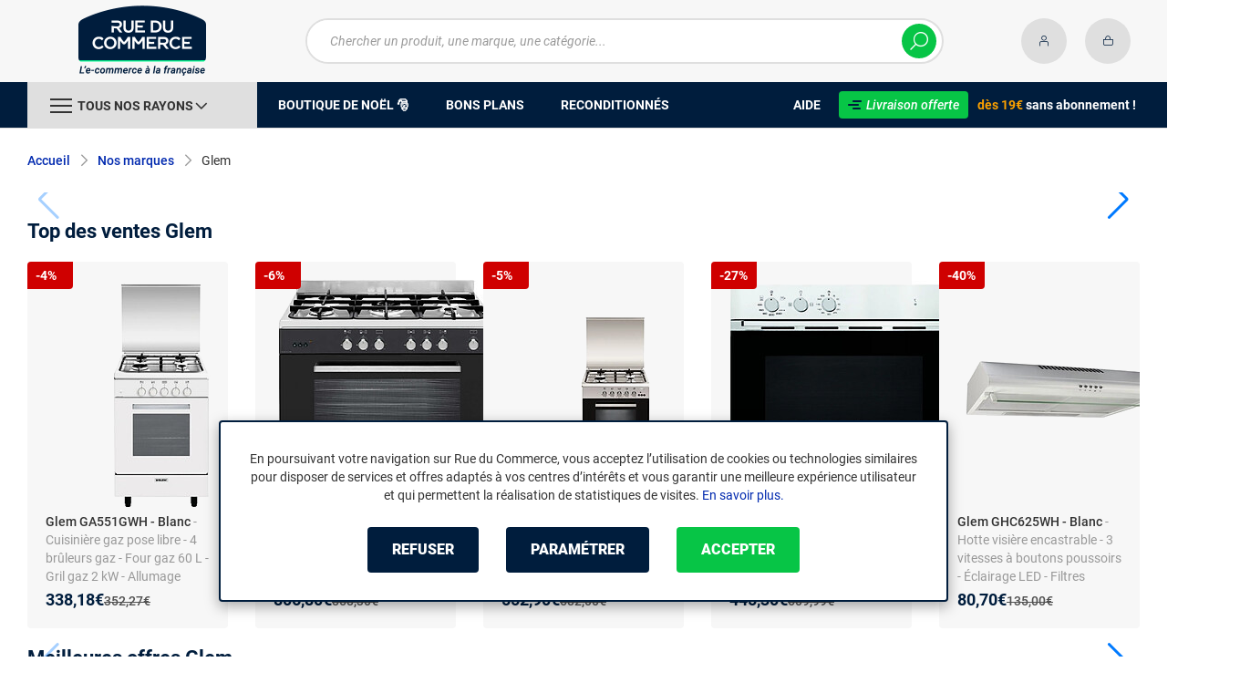

--- FILE ---
content_type: text/html; charset=UTF-8
request_url: https://www.rueducommerce.fr/m/C999920133-glem/
body_size: 9259
content:
<!DOCTYPE html>
<html lang="fr">
<head>
            
        <title>Boutique Glem - Produits et meilleures ventes Glem sur Rue du Commerce</title>
        <meta charset="utf-8" />
<meta name="viewport" content="width=device-width, initial-scale=1.0, maximum-scale=1.0, user-scalable=no, viewport-fit=cover" />
<meta name="theme-color" content="#f7f7f7" />
<meta name="description" content="Toutes les meilleures ventes de la boutique Glem sur Rue du Commerce. " />
<meta http-equiv="X-UA-Compatible" content="IE=edge" />
<meta property="og:description" content="Toutes les meilleures ventes de la boutique Glem sur Rue du Commerce. " />
<meta property="og:title" content="Boutique Glem - Produits et meilleures ventes Glem sur Rue du Commerce" />
<meta property="og:url" content="https://www.rueducommerce.fr/m/C999920133-glem/" />
<meta property="store:url_fr-fr" content="url=https://www.rueducommerce.fr/m/C999920133-glem/, locale=fr-fr" />

        
                <meta name="apple-itunes-app" content="app-id=6747433700">
        <meta name="apple-mobile-web-app-capable" content="yes">
    <meta name="apple-mobile-web-app-status-bar-style" content="default">
    <meta name="mobile-web-app-capable" content="yes">
    <link rel="icon" type="image/png" href="/rdc/build/img/common/favicon/favicon-32x32.png" sizes="32x32">
    <link rel="icon" type="image/png" href="/rdc/build/img/common/favicon/favicon-16x16.png" sizes="16x16">
    <link rel="shortcut icon" type="image/x-icon" href="/rdc/build/img/common/favicon/favicon.ico" />
    <link rel="apple-touch-icon" sizes="180x180" href="/rdc/build/img/common/favicon/apple-touch-icon.png">
    <!-- Matomo -->
    <script>
        var _paq = window._paq = window._paq || [];
        _paq.push(['setCookieDomain', '*.rueducommerce.fr']);
        _paq.push(['setDomains', '*.rueducommerce.fr']);
        _paq.push(['enableLinkTracking']);
        _paq.push(['trackVisibleContentImpressions']);
        _paq.push(['setConversionAttributionFirstReferrer', true]);
        _paq.push(['trackPageView']);
        (function() {
            var u="https://tracking.groupe-ldlc.com/";
            _paq.push(['setTrackerUrl', u+'matomo.php']);
            _paq.push(['setSiteId', '34']);
            var d=document, g=d.createElement('script'), s=d.getElementsByTagName('script')[0];
            g.async=true; g.src=u+'matomo.js'; s.parentNode.insertBefore(g,s);
        })();
    </script>
    <!-- End Matomo Code -->

    <script defer data-domain="rueducommerce.fr" src="https://plausible.io/js/script.revenue.tagged-events.js"></script>

            <link rel="stylesheet" href="/rdc/build/777.9a64e6ec.css">
    
            
        <script type="application/ld+json"> {
    "@context": "https://schema.org/",
    "@type": "BreadcrumbList",
    "itemListElement": [
        {
            "@type": "ListItem",
            "position": 1,
            "item": {
                "@id":"https://www.rueducommerce.fr/nos-marques/",
                "name": "Nos marques"
            }
        },
        {
            "@type": "ListItem",
            "position": 2,
            "item": {
                "@id":"https://www.rueducommerce.fr/m/C999920133-glem/",
                "name": "Glem"
            }
        }
    ]
}
</script>

            <!-- Google Tag Manager -->
        <script>
            (function(w,d,s,l,i){w[l]=w[l]||[];w[l].push({'gtm.start':
                    new Date().getTime(),event:'gtm.js'});var f=d.getElementsByTagName(s)[0],
                j=d.createElement(s),dl=l!='dataLayer'?'&l='+l:'';j.async=true;j.src=
                'https://www.googletagmanager.com/gtm.js?id='+i+dl;f.parentNode.insertBefore(j,f);
            })(window,document,'script','dataLayer','GTM-MBF55RDK');
        </script>
        <!-- End Google Tag Manager -->
    
    <script defer data-domain="rueducommerce.fr" src="/ps/events.js"></script>
</head>
<body     data-app-locale="fr"
    data-app-country="fr"
    data-error="Une erreur est survenue"
    data-marketing-url="https://www.rueducommerce.fr/mb"
    data-controller="modal-stock linkdecoder backlink-breadcrumb">

<!-- Google Tag Manager (noscript) -->
<noscript>
        <iframe src="https://www.googletagmanager.com/ns.html?id=GTM-MBF55RDK" height="0" width="0" style="display:none;visibility:hidden"></iframe>
</noscript>
<!-- End Google Tag Manager (noscript) -->

    <a href="#skip-content" class="skip-link">Aller au contenu principal</a>
                                    
        <header class="nav-down">
            <div class="alert-country-banner" id="localisation-banner"></div>
        <div class="header__banner">
        <img src="https://www.rueducommerce.fr/rdc/build/img/common/RDC-premium--blue.png" alt="Livraison offerte">
        <span class="header__banner__title">&nbsp;Livraison offerte&nbsp;</span>dès 19€&nbsp;<span class="header__banner__blue">sans abonnement</span>&nbsp;!
    </div>
            <div class="top">
            <div class="container">
                    <div class="wrap-header">
                                                    <div class="hidden-l burger-menu">
                                <span class="toggle-menu dl-trigger">
                                    <span class="icon-burger"></span>
                                </span>
                            </div>
                                                                            <div class="logo">
                                                                <a href="https://www.rueducommerce.fr/">
                                    <img src="https://media.rueducommerce.fr/nbo/rdc/logo/1750325152-logo-test.png" alt="Logo Rue du Commerce" />
                                </a>
                            </div>
                                                                            <form name="search" method="post" action="https://www.rueducommerce.fr/recherche/" id="formSearch" novalidate="novalidate">
<div class="search-block">
    <div class="wrap-search">
        <div class="search">
            <input type="text" id="search_search_text" name="search[search_text]" required="required" placeholder="Chercher un produit, une marque, une catégorie..." data-placeholder="Chercher un produit, une marque, une catégorie..." data-mobile-placeholder="Rechercher" autocomplete="off" />
            <button type="submit" class="submit">
                <span class="icon icon-zoom"></span>
            </button>
        </div>
        <div class="search-engine"></div>
        <span class="close-se"><span class="icon icon-close" title=">Fermer"></span></span>
    </div>
</div>
</form>

                                                                            <div id="account-menu-item" class="account">
    <a id="compte" href="https://secure.rueducommerce.fr/Account" rel="nofollow">
        <span class="icon icon-user"></span>
        <span class="icon icon-success"></span>
    </a>
</div>
<div class="basket">
    <a id="panier" href="https://secure.rueducommerce.fr/Cart" rel="nofollow">
        <span class="icon icon-basket"></span>
    </a>
</div>
                                            </div>

            </div>
        </div>
                <nav>
    <div class="container" data-loading-ajax="1" data-loading-ajax-mode-all="1">
        <div class="cat-menu">
            <ul>
	<li class="cat">
	<div class="cat-arrow burger-menu"><span class="icon-burger"></span><span class="text" data-id-trigger="trigger-c1">Tous nos rayons</span><span class="icon icon-arrow-bottom"></span></div>

	<div class="main-menu dl-menuwrapper" data-back="Retour" id="dl-menu">
	<ul class="dl-menu">
		<li data-submenu-id="c-8297" data-id-trigger="trigger-c1" data-submenu-id="c-8297">
    <a href="https://www.rueducommerce.fr/v/8297/livres/" target="_blank">
                                            
        <img src="https://media.rueducommerce.fr/r250/categories/8297.jpg" alt="Livres" onerror="this.src='https://www.rueducommerce.fr/rdc/build/img/common/no-photo-250.png'" />
        <span>Livres</span>
        <span class="icon icon-arrow-right"></span>
    </a>
    <div data-id-ajax="ajax-c8297" id="c-8297" class="sub submenu-container sub-3"></div>
</li>
<li data-submenu-id="c-8423" data-submenu-id="c-8423">
    <a href="https://www.rueducommerce.fr/v/8423/musique-films-serie-tv/" target="_blank">
                                            
        <img src="https://media.rueducommerce.fr/r250/categories/8423.jpg" alt="Musique, Films &amp; série TV" onerror="this.src='https://www.rueducommerce.fr/rdc/build/img/common/no-photo-250.png'" />
        <span>Musique, Films &amp; série TV</span>
        <span class="icon icon-arrow-right"></span>
    </a>
    <div data-id-ajax="ajax-c8423" id="c-8423" class="sub submenu-container sub-3"></div>
</li>
<li data-submenu-id="c-8498" data-submenu-id="c-8498">
    <a href="https://www.rueducommerce.fr/v/8498/jeux-video-console/" target="_blank">
                                            
        <img src="https://media.rueducommerce.fr/r250/categories/8498.jpg" alt="Jeux vidéo &amp; Console" onerror="this.src='https://www.rueducommerce.fr/rdc/build/img/common/no-photo-250.png'" />
        <span>Jeux vidéo &amp; Console</span>
        <span class="icon icon-arrow-right"></span>
    </a>
    <div data-id-ajax="ajax-c8498" id="c-8498" class="sub submenu-container sub-3"></div>
</li>
<li data-submenu-id="c-70009" data-submenu-id="c-70009">
    <a href="https://www.rueducommerce.fr/v/70009/maison-decoration/" target="_blank">
                                            
        <img src="https://media.rueducommerce.fr/r250/categories/70009.jpg" alt="Maison &amp; décoration" onerror="this.src='https://www.rueducommerce.fr/rdc/build/img/common/no-photo-250.png'" />
        <span>Maison &amp; décoration</span>
        <span class="icon icon-arrow-right"></span>
    </a>
    <div data-id-ajax="ajax-c70009" id="c-70009" class="sub submenu-container sub-3"></div>
</li>
<li data-submenu-id="c-70003" data-submenu-id="c-70003">
    <a href="https://www.rueducommerce.fr/v/70003/jeux-jouets/" target="_blank">
                                            
        <img src="https://media.rueducommerce.fr/r250/categories/70003.jpg" alt="Jeux &amp; jouets" onerror="this.src='https://www.rueducommerce.fr/rdc/build/img/common/no-photo-250.png'" />
        <span>Jeux &amp; jouets</span>
        <span class="icon icon-arrow-right"></span>
    </a>
    <div data-id-ajax="ajax-c70003" id="c-70003" class="sub submenu-container sub-3"></div>
</li>
<li data-submenu-id="c-70000" data-submenu-id="c-70000">
    <a href="https://www.rueducommerce.fr/v/70000/informatique/" target="_blank">
                                            
        <img src="https://media.rueducommerce.fr/r250/categories/70000.jpg" alt="Informatique" onerror="this.src='https://www.rueducommerce.fr/rdc/build/img/common/no-photo-250.png'" />
        <span>Informatique</span>
        <span class="icon icon-arrow-right"></span>
    </a>
    <div data-id-ajax="ajax-c70000" id="c-70000" class="sub submenu-container sub-3"></div>
</li>
<li data-submenu-id="c-70001" data-submenu-id="c-70001">
    <a href="https://www.rueducommerce.fr/v/70001/smartphone-objets-connectes/" target="_blank">
                                            
        <img src="https://media.rueducommerce.fr/r250/categories/70001.jpg" alt="Smartphone &amp; objets connectés" onerror="this.src='https://www.rueducommerce.fr/rdc/build/img/common/no-photo-250.png'" />
        <span>Smartphone &amp; objets connectés</span>
        <span class="icon icon-arrow-right"></span>
    </a>
    <div data-id-ajax="ajax-c70001" id="c-70001" class="sub submenu-container sub-3"></div>
</li>
<li data-submenu-id="c-70002" data-submenu-id="c-70002">
    <a href="https://www.rueducommerce.fr/v/70002/image-son-photo/" target="_blank">
                                            
        <img src="https://media.rueducommerce.fr/r250/categories/70002.jpg" alt="Image/son &amp; photo" onerror="this.src='https://www.rueducommerce.fr/rdc/build/img/common/no-photo-250.png'" />
        <span>Image/son &amp; photo</span>
        <span class="icon icon-arrow-right"></span>
    </a>
    <div data-id-ajax="ajax-c70002" id="c-70002" class="sub submenu-container sub-3"></div>
</li>
<li data-submenu-id="c-70004" data-submenu-id="c-70004">
    <a href="https://www.rueducommerce.fr/v/70004/electromenager/" target="_blank">
                                            
        <img src="https://media.rueducommerce.fr/r250/categories/70004.jpg" alt="Electroménager" onerror="this.src='https://www.rueducommerce.fr/rdc/build/img/common/no-photo-250.png'" />
        <span>Electroménager</span>
        <span class="icon icon-arrow-right"></span>
    </a>
    <div data-id-ajax="ajax-c70004" id="c-70004" class="sub submenu-container sub-3"></div>
</li>
<li data-submenu-id="c-70005" data-submenu-id="c-70005">
    <a href="https://www.rueducommerce.fr/v/70005/mobilite-sport/" target="_blank">
                                            
        <img src="https://media.rueducommerce.fr/r250/categories/70005.jpg" alt="Mobilité &amp; sport" onerror="this.src='https://www.rueducommerce.fr/rdc/build/img/common/no-photo-250.png'" />
        <span>Mobilité &amp; sport</span>
        <span class="icon icon-arrow-right"></span>
    </a>
    <div data-id-ajax="ajax-c70005" id="c-70005" class="sub submenu-container sub-3"></div>
</li>
<li data-submenu-id="c-8419" data-submenu-id="c-8419">
    <a href="https://www.rueducommerce.fr/v/8419/brico-jardin/" target="_blank">
                                            
        <img src="https://media.rueducommerce.fr/r250/categories/8419.jpg" alt="Brico &amp; jardin" onerror="this.src='https://www.rueducommerce.fr/rdc/build/img/common/no-photo-250.png'" />
        <span>Brico &amp; jardin</span>
        <span class="icon icon-arrow-right"></span>
    </a>
    <div data-id-ajax="ajax-c8419" id="c-8419" class="sub submenu-container sub-3"></div>
</li>

		<!--<li class="dl-menu-mea"><a href="https://www.rueducommerce.fr/n6649/ventes-flash/">Ventes Flash</a></li>-->
		<li class="dl-menu-mea"><a href="https://www.rueducommerce.fr/n6377/">Boutique de Noël 🎅</a></li>
		<li class="dl-menu-mea"><a href="https://www.rueducommerce.fr/bons-plans/">Bons plans</a></li>
		<li class="dl-menu-mea"><a href="https://www.rueducommerce.fr/n6485/reconditionnes/">Reconditionn&eacute;s</a></li>
		<li class="dl-menu-mea"><a href="https://www.rueducommerce.fr/aide/">Aide</a></li>
	</ul>
	</div>
	</li>
	<li>&nbsp;</li>
	<!--<li><a href="https://www.rueducommerce.fr/n6649/ventes-flash/"><span class="text">Ventes flash</span></a></li>-->
	<li><a href="https://www.rueducommerce.fr/n6377/"><span class="text">Boutique de Noël 🎅</span></a></li>
	<li><a href="https://www.rueducommerce.fr/bons-plans/"><span class="text">Bons plans</span></a></li>
	<li><a href="https://www.rueducommerce.fr/n6485/reconditionnes/"><span class="text">Reconditionn&eacute;s</span></a></li>
</ul>

<ul class="cat-menu__right">
	<li class="cat__help"><a href="https://www.rueducommerce.fr/aide/"><span class="text">Aide</span></a></li>
	<li class="cat__premium">
	<div><a href="https://www.rueducommerce.fr/aide/999-frais-de-port/" style="text-decoration:none;color:#fff;"><img alt="Livraison offerte" src="https://media.rueducommerce.fr/nbo/rdc/menu/RDC-premium--blue.png" /><span>Livraison offerte</span></a></div>
	<span><span>d&egrave;s 19&euro;</span> sans abonnement !</span></li>
</ul>
        </div>
        <span class="back-top">
            <span class="icon icon-arrow-top"></span>
        </span>
    </div>
</nav>

<script>
    let elt = null;
    </script>
    </header>

    <div class="ajaxWait" id="ajaxWait" style="display:none;">
        <div class="loader">
            <svg class="icon rotate-center">
                <use xlink:href="#loader">
                    <symbol viewBox="0 0 60 60" id="loader">
                        <path fill="#001D3D" d="M30,59C14.01,59,1,45.99,1,30C1,14.01,14.01,1,30,1c15.99,0,29,13.01,29,29C59,45.99,45.99,59,30,59z"/>
                        <path fill="#07FA91" d="M30,2c15.44,0,28,12.56,28,28S45.44,58,30,58S2,45.44,2,30S14.56,2,30,2 M30,0C13.43,0,0,13.43,0,30
  		s13.43,30,30,30s30-13.43,30-30S46.57,0,30,0L30,0z"/>
                        <path fill="#FFFFFF" d="M36.69,41.71l-6.24-8.31c-2.36-0.06-4.47-0.31-5.83-0.54v8.85h-4.25v-13.2l4.22,0.63
  		c1.67,0.22,4.13,0.47,6.43,0.47c3.56,0,5.67-1.48,5.67-3.94v-0.06c0-2.49-1.8-3.91-4.88-3.91H20.37v-3.87h11.78
  		c2.93,0,5.29,0.82,6.9,2.39c1.29,1.32,1.98,3.12,1.98,5.17v0.06c0,3.46-2.24,6.24-5.95,7.4l6.68,8.85h-5.04H36.69z"/>
                        <path fill="#FFFFFF" d="M32.12,17.83c2.99,0,5.35,0.88,6.87,2.39c1.26,1.29,1.98,3.06,1.98,5.13v0.06c0,3.94-2.74,6.39-5.98,7.4
  		l6.65,8.85h-4.94l-6.24-8.31l0,0c-2.36-0.06-4.47-0.31-5.89-0.54v8.85h-4.19V28.54l4.19,0.63c1.64,0.22,4.09,0.47,6.43,0.47
  		c3.65,0,5.7-1.57,5.7-3.97v-0.06c0-2.55-1.83-3.94-4.94-3.94h-11.4v-3.81h11.75 M32.09,17.8H20.28v3.97h11.46
  		c3.09,0,4.85,1.42,4.85,3.87v0.06c0,2.46-2.11,3.91-5.64,3.91s-4.79-0.25-6.43-0.47l-4.19-0.63h-0.09v0.06v13.2h4.35v-8.82
  		c1.35,0.19,3.43,0.44,5.8,0.5l6.2,8.28l0,0h0.03h5.1l-0.09-0.13l-6.58-8.76c3.72-1.2,5.92-3.97,5.92-7.43v-0.06
  		c0-2.05-0.69-3.84-1.98-5.2c-1.61-1.57-4-2.39-6.93-2.39l0,0L32.09,17.8z"/>
                    </symbol>
                </use>
            </svg>
        </div>
    </div>
    <div id="skip-content"></div>
            <div class="main brands"
         data-controller="marketing"
                    data-marketing-zone-value="brand"
    
                    data-marketing-brand-id-value="C999920133"
    
    >
        <div class="breadcrumb">
    <a href="/nos-marques/" class="back" data-backlink-breadcrumb-target="aBackLink">
  Retour
</a>
<span class="pointer back hide" onclick="history.back()" data-backlink-breadcrumb-target="spanBackLink">
    Retour
</span>    <ul>
        <li>
            <a href="/">
                Accueil
            </a>
            <span class="icon icon-arrow-right-bold"></span>
        </li>
        <li>
            <a href="/nos-marques/">
                Nos marques
            </a>
            <span class="icon icon-arrow-right-bold"></span>
        </li>
        <li>
            <h1>Glem</h1>
        </li>
    </ul>
</div>
        
        
                <div data-marketing-target="container" class="ad"></div>
            <div class="swiper swiper__products"><h2 class="swiper-title">Top des ventes Glem</h2><div class="swiper-wrapper"><div class="swiper-slide"><img src="https://media.rueducommerce.fr/r250/mktp/product/productImage/2/47/ac0df696cd5342a29b04efe64ec105d2.webp"
         loading="lazy"
         onerror="this.src='/rdc/build/img/common/no-photo-250.png'" alt="Glem GA551GWH - Blanc" /><div class="text"><h3><a href="/p/m24072226553.html" class="stretched-link">Glem GA551GWH - Blanc</a></h3>
        - Cuisinière gaz pose libre - 4 brûleurs gaz - Four gaz 60 L - Gril gaz 2 kW - Allumage manuel - Sécurité thermocouple - Table inox - Cavité émail lisse - Classe énergie B
    </div><div class="price" data-percent="4" data-listing-products-target="percent"><div class="old-price"><span>352,27€</span></div><div class="new-price">338,18€</div><div class="price-percent">-4%</div></div></div><div class="swiper-slide"><img src="https://media.rueducommerce.fr/r250/mktp/product/productImage/2/46/b681b50581f547c4b269cc61c91c33e3.webp"
         loading="lazy"
         onerror="this.src='/rdc/build/img/common/no-photo-250.png'" alt="Glem GE960CMBK2 - Noir" /><div class="text"><h3><a href="/p/m24072222707.html" class="stretched-link">Glem GE960CMBK2 - Noir</a></h3>
        - Piano de cuisson gaz - 5 foyers avec sécurité gaz - Four gaz 109 L catalyse - Gril et tournebroche - Pose libre - Classe A - Commandes par manettes
    </div><div class="price" data-percent="6" data-listing-products-target="percent"><div class="old-price"><span>858,30€</span></div><div class="new-price">806,80€</div><div class="price-percent">-6%</div></div></div><div class="swiper-slide"><img src="https://media.rueducommerce.fr/r250/mktp/product/productImage/2/47/f72339952c79414f9c214bc5dc0c5c4f.webp"
         loading="lazy"
         onerror="this.src='/rdc/build/img/common/no-photo-250.png'" alt="Glem GA66CMIXN" /><div class="text"><h3><a href="/p/m24072226477.html" class="stretched-link">Glem GA66CMIXN</a></h3>
        - Cuisinière gaz 60 cm - 4 foyers - Four gaz - Allumage intégré - Thermocouples - Nettoyage catalyse - Porte plein verre - Ventilateur de refroidissement - Couvercle en verre - Coffre de rangement
    </div><div class="price" data-percent="5" data-listing-products-target="percent"><div class="old-price"><span>582,00€</span></div><div class="new-price">552,90€</div><div class="price-percent">-5%</div></div></div><div class="swiper-slide"><img src="https://media.rueducommerce.fr/r250/mktp/product/productImage/2/87/f57eddf50c8943b298ad2174fa8f1bf1.webp"
         loading="lazy"
         onerror="this.src='/rdc/build/img/common/no-photo-250.png'" alt="Glem GFMG51IX - Inox" /><div class="text"><h3><a href="/p/m24072422270.html" class="stretched-link">Glem GFMG51IX - Inox</a></h3>
        - Four encastrable à convection naturelle - émail lisse Titanium - gril et tournebroche - programmateur minuteur - ventilation de refroidissement - classe énergétique A
    </div><div class="price" data-percent="27" data-listing-products-target="percent"><div class="old-price"><span>609,99€</span></div><div class="new-price">445,30€</div><div class="price-percent">-27%</div></div></div><div class="swiper-slide"><img src="https://media.rueducommerce.fr/r250/mktp/product/productImage/2/99/76fc0296adfb4f42ade700d22889ebb5.webp"
         loading="lazy"
         onerror="this.src='/rdc/build/img/common/no-photo-250.png'" alt="Glem GHC625WH - Blanc" /><div class="text"><h3><a href="/p/m24072488075.html" class="stretched-link">Glem GHC625WH - Blanc</a></h3>
        - Hotte visière encastrable - 3 vitesses à boutons poussoirs - Éclairage LED - Filtres graisse métalliques lavables - Filtre à charbon inclus - Débit max 230 m³/h - 45/65 dB - Clapet anti-retour
    </div><div class="price" data-percent="40" data-listing-products-target="percent"><div class="old-price"><span>135,00€</span></div><div class="new-price">80,70€</div><div class="price-percent">-40%</div></div></div><div class="swiper-slide"><img src="https://media.rueducommerce.fr/r250/mktp/product/productImage/2/100/d2c751a2204b48579c8fe7dc4c9318f5.webp"
         loading="lazy"
         onerror="this.src='/rdc/build/img/common/no-photo-250.png'" alt="Glem GHC625IX - Inox" /><div class="text"><h3><a href="/p/m24072487422.html" class="stretched-link">Glem GHC625IX - Inox</a></h3>
        - Hotte visière encastrable - 60 cm - 3 vitesses - 250 m³/h max - LED - évacuation ou recyclage - 45 à 65 dB - clapet anti-retour - filtres métalliques lavables
    </div><div class="price" data-percent="5" data-listing-products-target="percent"><div class="old-price"><span>104,00€</span></div><div class="new-price">98,80€</div><div class="price-percent">-5%</div></div></div><div class="swiper-slide"><img src="https://media.rueducommerce.fr/r250/mktp/product/productImage/2/99/942a425cde924ff2ba1c2f0b61240e57.webp"
         loading="lazy"
         onerror="this.src='/rdc/build/img/common/no-photo-250.png'" alt="Glem GHP945IX - Inox" /><div class="text"><h3><a href="/p/m24072487577.html" class="stretched-link">Glem GHP945IX - Inox</a></h3>
        - Hotte décorative murale - 500 m³/h - 67 dB - 3 vitesses - LED - Évacuation ou recyclage - Filtres métalliques lavables - Commandes boutons
    </div><div class="price" data-percent="5" data-listing-products-target="percent"><div class="old-price"><span>225,66€</span></div><div class="new-price">214,38€</div><div class="price-percent">-5%</div></div></div><div class="swiper-slide"><img src="https://media.rueducommerce.fr/r250/mktp/product/productImage/3/112/1ad0f84e38f24d43b1854d868758ffc6.webp"
         loading="lazy"
         onerror="this.src='/rdc/build/img/common/no-photo-250.png'" alt="Glem GV32BK - Verre" /><div class="text"><h3><a href="/p/m24073536667.html" class="stretched-link">Glem GV32BK - Verre</a></h3>
        - Table de cuisson gaz domino 2 foyers - allumage une main - sécurité thermocouple - commandes frontales - grilles émaillées
    </div><div class="price" data-percent="5" data-listing-products-target="percent"><div class="old-price"><span>184,00€</span></div><div class="new-price">174,80€</div><div class="price-percent">-5%</div></div></div><div class="swiper-slide"><img src="https://media.rueducommerce.fr/r250/mktp/product/productImage/5/154/9dca0bc9fb5c4331b8961e97534c1b92.webp"
         loading="lazy"
         onerror="this.src='/rdc/build/img/common/no-photo-250.png'" alt="Glem GU850CER - Noir" /><div class="text"><h3><a href="/p/m24087079984.html" class="stretched-link">Glem GU850CER - Noir</a></h3>
        - Piano de cuisson mixte gaz/électrique - 5 foyers gaz dont triple couronne - Four convection naturelle catalyse - Classe A - Pose libre - Programmateur minuteur - Sécurité gaz - Tournebroche et gril inclus
    </div><div class="price" data-percent="10" data-listing-products-target="percent"><div class="old-price"><span>889,04€</span></div><div class="new-price">800,14€</div><div class="price-percent">-10%</div></div></div><div class="swiper-slide"><img src="https://media.rueducommerce.fr/r250/mktp/product/productImage/12/134/d617d96c43ca477dbac5221e259dce82.webp"
         loading="lazy"
         onerror="this.src='/rdc/build/img/common/no-photo-250.png'" alt="Glem GTI630ESL - Noir" /><div class="text"><h3><a href="/p/m25078935704.html" class="stretched-link">Glem GTI630ESL - Noir</a></h3>
        - Plaque de cuisson à induction encastrable - 3 foyers - commandes sensitives frontales - booster - sécurité enfant - détection des récipients - arrêt automatique
    </div><div class="price" data-percent="5" data-listing-products-target="percent"><div class="old-price"><span>283,58€</span></div><div class="new-price">269,40€</div><div class="price-percent">-5%</div></div></div><div class="swiper-slide"><img src="https://media.rueducommerce.fr/r250/mktp/product/productImage/13/13/9640ac8b392441f39393029aae95ac12.webp"
         loading="lazy"
         onerror="this.src='/rdc/build/img/common/no-photo-250.png'" alt="Glem GRF170WH - Blanc" /><div class="text"><h3><a href="/p/m25099070720.html" class="stretched-link">Glem GRF170WH - Blanc</a></h3>
        - Réfrigérateur deux portes - Froid statique - Congélateur 4 en haut - 38 dB - Portes réversibles - Éclairage LED - Classe climatique SN-ST - 142 kWh/an
    </div><div class="price" data-percent="5" data-listing-products-target="percent"><div class="old-price"><span>344,44€</span></div><div class="new-price">327,22€</div><div class="price-percent">-5%</div></div></div><div class="swiper-slide"><img src="https://media.rueducommerce.fr/r250/mktp/product/productImage/0/36/c094587b3942463c91ca7fca225c3acb.webp"
         loading="lazy"
         onerror="this.src='/rdc/build/img/common/no-photo-250.png'" alt="Glem Couronne brûleur" /><div class="text"><h3><a href="/p/m24070206392.html" class="stretched-link">Glem Couronne brûleur</a></h3>
        - Couronne brûleur gaz - Compatible avec divers modèles Glemgas
    </div><div class="price"><div class="price">43,51€</div></div></div><div class="swiper-slide"><img src="https://media.rueducommerce.fr/r250/mktp/product/productImage/0/36/2c4b1c0782bf4690acaa846d7913c312.webp"
         loading="lazy"
         onerror="this.src='/rdc/build/img/common/no-photo-250.png'" alt="Glem Sachet d’injecteurs butane pour cuisinière" /><div class="text"><h3><a href="/p/m24070208508.html" class="stretched-link">Glem Sachet d’injecteurs butane pour cuisinière</a></h3>
        - Sachet d’injecteurs pour cuisinière à gaz - Compatible Glemgas - Laiton - Réf. C00114463
    </div><div class="price"><div class="price">22,34€</div></div></div><div class="swiper-slide"><img src="https://media.rueducommerce.fr/r250/mktp/product/productImage/0/119/98aebb41f45a4eb8a5aaadebcb2a7906.webp"
         loading="lazy"
         onerror="this.src='/rdc/build/img/common/no-photo-250.png'" alt="Glem Tuyau de décharge lave-vaisselle" /><div class="text"><h3><a href="/p/m24070596974.html" class="stretched-link">Glem Tuyau de décharge lave-vaisselle</a></h3>
        - Tuyau de décharge pour lave-vaisselle - Compatible Glem modèle Z1740160300 - Plastique - Couleur gris clair
    </div><div class="price"><div class="price">19,35€</div></div></div><div class="swiper-slide"><img src="https://media.rueducommerce.fr/r250/mktp/product/productImage/0/128/80e7b018a164474ebf89b377b6df99ce.webp"
         loading="lazy"
         onerror="this.src='/rdc/build/img/common/no-photo-250.png'" alt="Glem Portillon de freezer pour réfrigérateur - Gris clair" /><div class="text"><h3><a href="/p/m24070642835.html" class="stretched-link">Glem Portillon de freezer pour réfrigérateur - Gris clair</a></h3>
        - Portillon pour réfrigérateur/freezer - Compatible Glem - Plastique - Montage simple - Pièce de rechange - Réf. fabricant c90b4248-7fb2-54fe-9168-e00b6804d31c
    </div><div class="price"><div class="price">54,99€</div></div></div><div class="swiper-slide"><img src="https://media.rueducommerce.fr/r250/mktp/product/productImage/0/128/325e56dc17fa4e0ba9cb044513cf10d5.webp"
         loading="lazy"
         onerror="this.src='/rdc/build/img/common/no-photo-250.png'" alt="Glem Portillon de freezer pour réfrigérateur" /><div class="text"><h3><a href="/p/m24070641860.html" class="stretched-link">Glem Portillon de freezer pour réfrigérateur</a></h3>
        - Portillon pour réfrigérateur - Compatible Glem 192257 - Plastique - Gris clair
    </div><div class="price"><div class="price">54,99€</div></div></div><div class="swiper-slide"><img src="https://media.rueducommerce.fr/r250/mktp/product/productImage/2/46/365041d7a84b4579ab3d4c8032b107cb.webp"
         loading="lazy"
         onerror="this.src='/rdc/build/img/common/no-photo-250.png'" alt="Glem GX960CVIX - Inox" /><div class="text"><h3><a href="/p/m24072223594.html" class="stretched-link">Glem GX960CVIX - Inox</a></h3>
        - Piano de cuisson mixte 90 cm - 5 brûleurs gaz dont triple couronne - Four électrique multifonction - Nettoyage catalyse - Allumage 1 main - Grilles fonte - Sécurité gaz par thermocouple
    </div><div class="price" data-percent="5" data-listing-products-target="percent"><div class="old-price"><span>1&nbsp;120,85€</span></div><div class="new-price">1&nbsp;064,81€</div><div class="price-percent">-5%</div></div></div><div class="swiper-slide"><img src="https://media.rueducommerce.fr/r250/mktp/product/productImage/2/46/5748aa3ec2ba47508e0e4029ba2f0929.webp"
         loading="lazy"
         onerror="this.src='/rdc/build/img/common/no-photo-250.png'" alt="Glem GE960CVIX2 - Inox" /><div class="text"><h3><a href="/p/m24072224827.html" class="stretched-link">Glem GE960CVIX2 - Inox</a></h3>
        - Piano de cuisson gaz 90 cm, 5 brûleurs dont triple couronne, four multifonction, chaleur tournante, catalyse, sécurité gaz, minuteur sonore
    </div><div class="price" data-percent="5" data-listing-products-target="percent"><div class="old-price"><span>922,55€</span></div><div class="new-price">876,42€</div><div class="price-percent">-5%</div></div></div></div><div class="swiper-button-prev"></div><div class="swiper-button-next"></div></div>
    <div class="swiper swiper__products"><h2 class="swiper-title">Meilleures offres Glem</h2><div class="swiper-wrapper"><div class="swiper-slide"><img src="https://media.rueducommerce.fr/r250/mktp/product/productImage/2/47/ac0df696cd5342a29b04efe64ec105d2.webp"
         loading="lazy"
         onerror="this.src='/rdc/build/img/common/no-photo-250.png'" alt="Glem GA551GWH - Blanc" /><div class="text"><h3><a href="/p/m24072226553.html" class="stretched-link">Glem GA551GWH - Blanc</a></h3>
        - Cuisinière gaz pose libre - 4 brûleurs gaz - Four gaz 60 L - Gril gaz 2 kW - Allumage manuel - Sécurité thermocouple - Table inox - Cavité émail lisse - Classe énergie B
    </div><div class="price" data-percent="4" data-listing-products-target="percent"><div class="old-price"><span>352,27€</span></div><div class="new-price">338,18€</div><div class="price-percent">-4%</div></div></div><div class="swiper-slide"><img src="https://media.rueducommerce.fr/r250/mktp/product/productImage/2/99/76fc0296adfb4f42ade700d22889ebb5.webp"
         loading="lazy"
         onerror="this.src='/rdc/build/img/common/no-photo-250.png'" alt="Glem GHC625WH - Blanc" /><div class="text"><h3><a href="/p/m24072488075.html" class="stretched-link">Glem GHC625WH - Blanc</a></h3>
        - Hotte visière encastrable - 3 vitesses à boutons poussoirs - Éclairage LED - Filtres graisse métalliques lavables - Filtre à charbon inclus - Débit max 230 m³/h - 45/65 dB - Clapet anti-retour
    </div><div class="price" data-percent="40" data-listing-products-target="percent"><div class="old-price"><span>135,00€</span></div><div class="new-price">80,70€</div><div class="price-percent">-40%</div></div></div><div class="swiper-slide"><img src="https://media.rueducommerce.fr/r250/mktp/product/productImage/5/154/9dca0bc9fb5c4331b8961e97534c1b92.webp"
         loading="lazy"
         onerror="this.src='/rdc/build/img/common/no-photo-250.png'" alt="Glem GU850CER - Noir" /><div class="text"><h3><a href="/p/m24087079984.html" class="stretched-link">Glem GU850CER - Noir</a></h3>
        - Piano de cuisson mixte gaz/électrique - 5 foyers gaz dont triple couronne - Four convection naturelle catalyse - Classe A - Pose libre - Programmateur minuteur - Sécurité gaz - Tournebroche et gril inclus
    </div><div class="price" data-percent="10" data-listing-products-target="percent"><div class="old-price"><span>889,04€</span></div><div class="new-price">800,14€</div><div class="price-percent">-10%</div></div></div><div class="swiper-slide"><img src="https://media.rueducommerce.fr/r250/mktp/product/productImage/2/47/f72339952c79414f9c214bc5dc0c5c4f.webp"
         loading="lazy"
         onerror="this.src='/rdc/build/img/common/no-photo-250.png'" alt="Glem GA66CMIXN" /><div class="text"><h3><a href="/p/m24072226477.html" class="stretched-link">Glem GA66CMIXN</a></h3>
        - Cuisinière gaz 60 cm - 4 foyers - Four gaz - Allumage intégré - Thermocouples - Nettoyage catalyse - Porte plein verre - Ventilateur de refroidissement - Couvercle en verre - Coffre de rangement
    </div><div class="price" data-percent="5" data-listing-products-target="percent"><div class="old-price"><span>582,00€</span></div><div class="new-price">552,90€</div><div class="price-percent">-5%</div></div></div><div class="swiper-slide"><img src="https://media.rueducommerce.fr/r250/mktp/product/productImage/2/99/942a425cde924ff2ba1c2f0b61240e57.webp"
         loading="lazy"
         onerror="this.src='/rdc/build/img/common/no-photo-250.png'" alt="Glem GHP945IX - Inox" /><div class="text"><h3><a href="/p/m24072487577.html" class="stretched-link">Glem GHP945IX - Inox</a></h3>
        - Hotte décorative murale - 500 m³/h - 67 dB - 3 vitesses - LED - Évacuation ou recyclage - Filtres métalliques lavables - Commandes boutons
    </div><div class="price" data-percent="5" data-listing-products-target="percent"><div class="old-price"><span>225,66€</span></div><div class="new-price">214,38€</div><div class="price-percent">-5%</div></div></div><div class="swiper-slide"><img src="https://media.rueducommerce.fr/r250/mktp/product/productImage/2/87/f57eddf50c8943b298ad2174fa8f1bf1.webp"
         loading="lazy"
         onerror="this.src='/rdc/build/img/common/no-photo-250.png'" alt="Glem GFMG51IX - Inox" /><div class="text"><h3><a href="/p/m24072422270.html" class="stretched-link">Glem GFMG51IX - Inox</a></h3>
        - Four encastrable à convection naturelle - émail lisse Titanium - gril et tournebroche - programmateur minuteur - ventilation de refroidissement - classe énergétique A
    </div><div class="price" data-percent="27" data-listing-products-target="percent"><div class="old-price"><span>609,99€</span></div><div class="new-price">445,30€</div><div class="price-percent">-27%</div></div></div><div class="swiper-slide"><img src="https://media.rueducommerce.fr/r250/mktp/product/productImage/13/13/9640ac8b392441f39393029aae95ac12.webp"
         loading="lazy"
         onerror="this.src='/rdc/build/img/common/no-photo-250.png'" alt="Glem GRF170WH - Blanc" /><div class="text"><h3><a href="/p/m25099070720.html" class="stretched-link">Glem GRF170WH - Blanc</a></h3>
        - Réfrigérateur deux portes - Froid statique - Congélateur 4 en haut - 38 dB - Portes réversibles - Éclairage LED - Classe climatique SN-ST - 142 kWh/an
    </div><div class="price" data-percent="5" data-listing-products-target="percent"><div class="old-price"><span>344,44€</span></div><div class="new-price">327,22€</div><div class="price-percent">-5%</div></div></div><div class="swiper-slide"><img src="https://media.rueducommerce.fr/r250/mktp/product/productImage/2/46/b681b50581f547c4b269cc61c91c33e3.webp"
         loading="lazy"
         onerror="this.src='/rdc/build/img/common/no-photo-250.png'" alt="Glem GE960CMBK2 - Noir" /><div class="text"><h3><a href="/p/m24072222707.html" class="stretched-link">Glem GE960CMBK2 - Noir</a></h3>
        - Piano de cuisson gaz - 5 foyers avec sécurité gaz - Four gaz 109 L catalyse - Gril et tournebroche - Pose libre - Classe A - Commandes par manettes
    </div><div class="price" data-percent="6" data-listing-products-target="percent"><div class="old-price"><span>858,30€</span></div><div class="new-price">806,80€</div><div class="price-percent">-6%</div></div></div><div class="swiper-slide"><img src="https://media.rueducommerce.fr/r250/mktp/product/productImage/2/100/d2c751a2204b48579c8fe7dc4c9318f5.webp"
         loading="lazy"
         onerror="this.src='/rdc/build/img/common/no-photo-250.png'" alt="Glem GHC625IX - Inox" /><div class="text"><h3><a href="/p/m24072487422.html" class="stretched-link">Glem GHC625IX - Inox</a></h3>
        - Hotte visière encastrable - 60 cm - 3 vitesses - 250 m³/h max - LED - évacuation ou recyclage - 45 à 65 dB - clapet anti-retour - filtres métalliques lavables
    </div><div class="price" data-percent="5" data-listing-products-target="percent"><div class="old-price"><span>104,00€</span></div><div class="new-price">98,80€</div><div class="price-percent">-5%</div></div></div><div class="swiper-slide"><img src="https://media.rueducommerce.fr/r250/mktp/product/productImage/12/134/d617d96c43ca477dbac5221e259dce82.webp"
         loading="lazy"
         onerror="this.src='/rdc/build/img/common/no-photo-250.png'" alt="Glem GTI630ESL - Noir" /><div class="text"><h3><a href="/p/m25078935704.html" class="stretched-link">Glem GTI630ESL - Noir</a></h3>
        - Plaque de cuisson à induction encastrable - 3 foyers - commandes sensitives frontales - booster - sécurité enfant - détection des récipients - arrêt automatique
    </div><div class="price" data-percent="5" data-listing-products-target="percent"><div class="old-price"><span>283,58€</span></div><div class="new-price">269,40€</div><div class="price-percent">-5%</div></div></div><div class="swiper-slide"><img src="https://media.rueducommerce.fr/r250/mktp/product/productImage/3/112/1ad0f84e38f24d43b1854d868758ffc6.webp"
         loading="lazy"
         onerror="this.src='/rdc/build/img/common/no-photo-250.png'" alt="Glem GV32BK - Verre" /><div class="text"><h3><a href="/p/m24073536667.html" class="stretched-link">Glem GV32BK - Verre</a></h3>
        - Table de cuisson gaz domino 2 foyers - allumage une main - sécurité thermocouple - commandes frontales - grilles émaillées
    </div><div class="price" data-percent="5" data-listing-products-target="percent"><div class="old-price"><span>184,00€</span></div><div class="new-price">174,80€</div><div class="price-percent">-5%</div></div></div><div class="swiper-slide"><img src="https://media.rueducommerce.fr/r250/mktp/product/productImage/2/47/dd2ebc0df29444c3a5cbc1b98bcc6af1.webp"
         loading="lazy"
         onerror="this.src='/rdc/build/img/common/no-photo-250.png'" alt="Glem GA960PCGIX - Inox" /><div class="text"><h3><a href="/p/m24072225893.html" class="stretched-link">Glem GA960PCGIX - Inox</a></h3>
        - Piano de cuisson gaz - 5 brûleurs dont triple couronne - four gaz avec gril - allumage électronique - grilles fonte - sécurité gaz
    </div><div class="price" data-percent="5" data-listing-products-target="percent"><div class="old-price"><span>838,98€</span></div><div class="new-price">797,03€</div><div class="price-percent">-5%</div></div></div><div class="swiper-slide"><img src="https://media.rueducommerce.fr/r250/mktp/product/productImage/3/112/8385157e319147d88a9f1972f4eeefdf.webp"
         loading="lazy"
         onerror="this.src='/rdc/build/img/common/no-photo-250.png'" alt="Glem GTL640IX - Inox" /><div class="text"><h3><a href="/p/m24073536754.html" class="stretched-link">Glem GTL640IX - Inox</a></h3>
        - Table de cuisson électrique encastrable - 4 foyers fonte - commandes latérales - témoin de mise sous tension - 6 niveaux par foyer
    </div><div class="price" data-percent="5" data-listing-products-target="percent"><div class="old-price"><span>188,42€</span></div><div class="new-price">179,00€</div><div class="price-percent">-5%</div></div></div><div class="swiper-slide"><img src="https://media.rueducommerce.fr/r250/mktp/product/productImage/2/47/49e9f290c6e64f3883c294f5078e3c92.webp"
         loading="lazy"
         onerror="this.src='/rdc/build/img/common/no-photo-250.png'" alt="Glem GE960CMIX2 - Inox" /><div class="text"><h3><a href="/p/m24072226077.html" class="stretched-link">Glem GE960CMIX2 - Inox</a></h3>
        - Piano de cuisson gaz - 5 brûleurs dont triple couronne - four gaz catalyse - pose libre - sécurité thermocouple - allumage électronique - classe énergétique A
    </div><div class="price" data-percent="4" data-listing-products-target="percent"><div class="old-price"><span>802,53€</span></div><div class="new-price">770,43€</div><div class="price-percent">-4%</div></div></div><div class="swiper-slide"><img src="https://media.rueducommerce.fr/r250/mktp/product/productImage/11/76/f3797b56e5304c7abfe1ed0f4e0f77ba.webp"
         loading="lazy"
         onerror="this.src='/rdc/build/img/common/no-photo-250.png'" alt="Glem GTH32K01 - Noir" /><div class="text"><h3><a href="/p/m25048628795.html" class="stretched-link">Glem GTH32K01 - Noir</a></h3>
        - Table de cuisson vitrocéramique domino 2 foyers - commandes frontales à manettes - témoins de chaleur résiduelle - encastrable
    </div><div class="price" data-percent="5" data-listing-products-target="percent"><div class="old-price"><span>176,84€</span></div><div class="new-price">168,00€</div><div class="price-percent">-5%</div></div></div><div class="swiper-slide"><img src="https://media.rueducommerce.fr/r250/mktp/product/productImage/2/47/79347b8d6d8b4bbaa2eb306057e2e3b0.webp"
         loading="lazy"
         onerror="this.src='/rdc/build/img/common/no-photo-250.png'" alt="Glem GA 960 MIX 2 - Inox" /><div class="text"><h3><a href="/p/m24072226080.html" class="stretched-link">Glem GA 960 MIX 2 - Inox</a></h3>
        - Piano de cuisson gaz 90 cm - 5 brûleurs dont triple couronne - Four gaz 104 L - Gril et tournebroche - Classe A - Allumage électronique - Programmateur minuteur - Sécurité gaz
    </div><div class="price" data-percent="6" data-listing-products-target="percent"><div class="old-price"><span>792,61€</span></div><div class="new-price">745,05€</div><div class="price-percent">-6%</div></div></div><div class="swiper-slide"><img src="https://media.rueducommerce.fr/r250/mktp/product/productImage/5/154/fdb59475d7584999b680f5baea4bc65c.webp"
         loading="lazy"
         onerror="this.src='/rdc/build/img/common/no-photo-250.png'" alt="Glem GU960CMR2 - Noir" /><div class="text"><h3><a href="/p/m24085976827.html" class="stretched-link">Glem GU960CMR2 - Noir</a></h3>
        - Cuisinière gaz 90 cm - 5 foyers dont triple couronne - Four gaz catalyse - Gril électrique - Allumage une main - Sécurité thermocouple - Classe A
    </div><div class="price" data-percent="5" data-listing-products-target="percent"><div class="old-price"><span>1&nbsp;060,00€</span></div><div class="new-price">1&nbsp;007,00€</div><div class="price-percent">-5%</div></div></div><div class="swiper-slide"><img src="https://media.rueducommerce.fr/r250/mktp/product/productImage/2/99/727e53f349f7497cb8d028055f62b4d4.webp"
         loading="lazy"
         onerror="this.src='/rdc/build/img/common/no-photo-250.png'" alt="Glem GHC640IX - Inox" /><div class="text"><h3><a href="/p/m24072487266.html" class="stretched-link">Glem GHC640IX - Inox</a></h3>
        - Hotte visière - 3 vitesses mécaniques - 2 moteurs - LED - évacuation ou recyclage - 68 dB max - classe énergie C
    </div><div class="price" data-percent="6" data-listing-products-target="percent"><div class="old-price"><span>125,26€</span></div><div class="new-price">117,74€</div><div class="price-percent">-6%</div></div></div></div><div class="swiper-button-prev"></div><div class="swiper-button-next"></div></div>

                    <div class="swiper swiper__category">
                <h2 class="swiper-title">Tous les produits Electroménager Glem</h2>
                <div class="swiper-wrapper">
                                            <div class="swiper-slide">
                                                                                                                                                <div class="swiper-slide__img">
                                                                    <img loading="lazy" src="https://media.rueducommerce.fr/r250/mktp/product/productImage/12/134/d617d96c43ca477dbac5221e259dce82.webp" alt="" />
                                                            </div>
                            <h3 class="swiper__brands__category">
                                <a class="stretched-link"
                                   href="/r/70539/table-de-cuisson/+fb-C999920133/"
                                   data-linkDecoder-target="url"
                                    >Table de cuisson Glem
                                </a>
                            </h3>
                        </div>
                                            <div class="swiper-slide">
                                                                                                                                                <div class="swiper-slide__img">
                                                                    <img loading="lazy" src="https://media.rueducommerce.fr/r250/mktp/product/productImage/2/99/76fc0296adfb4f42ade700d22889ebb5.webp" alt="" />
                                                            </div>
                            <h3 class="swiper__brands__category">
                                <a class="stretched-link"
                                   href="/r/70542/hotte/+fb-C999920133/"
                                   data-linkDecoder-target="url"
                                    >Hotte Glem
                                </a>
                            </h3>
                        </div>
                                            <div class="swiper-slide">
                                                                                                                                                <div class="swiper-slide__img">
                                                                    <img loading="lazy" src="https://media.rueducommerce.fr/r250/mktp/product/productImage/2/47/ac0df696cd5342a29b04efe64ec105d2.webp" alt="" />
                                                            </div>
                            <h3 class="swiper__brands__category">
                                <a class="stretched-link"
                                   href="/r/70540/cuisiniere/+fb-C999920133/"
                                   data-linkDecoder-target="url"
                                    >Cuisinière Glem
                                </a>
                            </h3>
                        </div>
                                            <div class="swiper-slide">
                                                                                                                                                <div class="swiper-slide__img">
                                                                    <img loading="lazy" src="https://media.rueducommerce.fr/r250/mktp/product/productImage/13/13/9640ac8b392441f39393029aae95ac12.webp" alt="" />
                                                            </div>
                            <h3 class="swiper__brands__category">
                                <a class="stretched-link"
                                   href="/r/70522/refrigerateur/+fb-C999920133/"
                                   data-linkDecoder-target="url"
                                    >Réfrigérateur Glem
                                </a>
                            </h3>
                        </div>
                                            <div class="swiper-slide">
                                                                                                                                                <div class="swiper-slide__img">
                                                                    <img loading="lazy" src="https://media.rueducommerce.fr/r250/mktp/product/productImage/0/128/80e7b018a164474ebf89b377b6df99ce.webp" alt="" />
                                                            </div>
                            <h3 class="swiper__brands__category">
                                <a class="stretched-link"
                                   href="#"
                                   data-linkDecoder-target="url"
                                     rel="nofollow" data-decode="true" data-param-slug="accessoires-refrigerateur-congelateur" data-param-category-id="70532" data-param-filter-url="+fb-C999920133" data-route="listing_page_filtered_">Accessoires réfrigérateur &amp; congélateur Glem
                                </a>
                            </h3>
                        </div>
                                            <div class="swiper-slide">
                                                                                                                                                <div class="swiper-slide__img">
                                                                    <img loading="lazy" src="https://media.rueducommerce.fr/r250/mktp/product/productImage/2/87/f57eddf50c8943b298ad2174fa8f1bf1.webp" alt="" />
                                                            </div>
                            <h3 class="swiper__brands__category">
                                <a class="stretched-link"
                                   href="/r/70535/four/+fb-C999920133/"
                                   data-linkDecoder-target="url"
                                    >Four Glem
                                </a>
                            </h3>
                        </div>
                                            <div class="swiper-slide">
                                                                                                                                                <div class="swiper-slide__img">
                                                                    <img loading="lazy" src="https://media.rueducommerce.fr/r250/mktp/product/productImage/0/36/c094587b3942463c91ca7fca225c3acb.webp" alt="" />
                                                            </div>
                            <h3 class="swiper__brands__category">
                                <a class="stretched-link"
                                   href="#"
                                   data-linkDecoder-target="url"
                                     rel="nofollow" data-decode="true" data-param-slug="accessoires-cuisson-divers" data-param-category-id="70556" data-param-filter-url="+fb-C999920133" data-route="listing_page_filtered_">Accessoires cuisson divers Glem
                                </a>
                            </h3>
                        </div>
                                            <div class="swiper-slide">
                                                                                                                                                <div class="swiper-slide__img">
                                                                    <img loading="lazy" src="https://media.rueducommerce.fr/r250/mktp/product/productImage/0/119/98aebb41f45a4eb8a5aaadebcb2a7906.webp" alt="" />
                                                            </div>
                            <h3 class="swiper__brands__category">
                                <a class="stretched-link"
                                   href="#"
                                   data-linkDecoder-target="url"
                                     rel="nofollow" data-decode="true" data-param-slug="accessoires-lave-vaisselle" data-param-category-id="70520" data-param-filter-url="+fb-C999920133" data-route="listing_page_filtered_">Accessoires lave-vaisselle Glem
                                </a>
                            </h3>
                        </div>
                                            <div class="swiper-slide">
                                                                                                                                                <div class="swiper-slide__img">
                                                                    <img loading="lazy" src="https://media.rueducommerce.fr/r250/mktp/product/productImage/2/87/9fe051580eb04809a14d54d9b7939c92.webp" alt="" />
                                                            </div>
                            <h3 class="swiper__brands__category">
                                <a class="stretched-link"
                                   href="/r/70536/four-micro-ondes/+fb-C999920133/"
                                   data-linkDecoder-target="url"
                                    >Four micro-ondes Glem
                                </a>
                            </h3>
                        </div>
                                    </div>
                <div class="swiper-button-next"></div>
                <div class="swiper-button-prev"></div>
            </div>
        
    </div>
    <div class="modal" id="modal-default" tabindex="-1" role="dialog" aria-labelledby="myModalLabel">
    <div class="modal-dialog" role="document">
        <div class="modal-content modal-md"></div>
    </div>
</div>    <div class="modal" id="modal-login" tabindex="-1" role="dialog" aria-labelledby="myModalLabel">
    <div class="modal-dialog" role="document">
        <div class="modal-content modal-login modal-sm">
            <div class="modal-header">
                <button type="button" class="btn-close" data-bs-dismiss="modal" aria-label="Close">
                    <span class="icon icon-close" aria-hidden="true"></span>
                </button>
                <h3 class="title-2">Identifiez-vous :</h3>
            </div>
            <div class="modal-body padding text-center"></div>
        </div>
    </div>
</div>    <div class="modal" id="error-generic-modal" tabindex="-1" role="dialog" aria-labelledby="myModalLabel">
    <div class="modal-dialog" role="document">
        <div class="modal-content modal-md">
            <div class="modal-header">
                <button type="button" class="btn-close" data-bs-dismiss="modal" aria-label="Close">
                    <span class="icon icon-close" aria-hidden="true"></span>
                </button>
                <h3 class="title-2">Une erreur est survenue</h3>
            </div>
            <div class="modal-body padding">
                Veuillez nous excuser pour la gêne occasionnée
            </div>
        </div>
    </div>
</div>
    <div class="offcanvas offcanvas-end"
     id="modal-alma-information"
     aria-labelledby=""
     tabindex="-1"
>
    <div class="offcanvas-content modal-alma-information">
        <button type="button" class="btn-close" data-bs-dismiss="offcanvas" aria-label="Close">
            <span class="icon icon-close" aria-hidden="true"></span>
        </button>
        <div class="offcanvas-header touchSwipe padding">
            <h2 class="offcanvas-title">
                Payez en plusieurs fois par carte bancaire avec <img src="/rdc/build/img/public/img-alma.svg" />
            </h2>
        </div>
        <div class="offcanvas-body">
            
				<ul class="payment-option__state">
                    <li><span class="payment-option__state-index">1</span>Choisissez <strong>Alma</strong> au moment du paiement</li>
                    <li><span class="payment-option__state-index">2</span>Laissez-vous guider et validez votre paiement en <strong>2 minutes</strong></li>
                    <li><span class="payment-option__state-index">3</span><strong>Gardez le contrôle</strong> en avançant ou reculant vos échéances à votre rythme.</li>
				</ul>
				
            <div class="payment-option payment-option--tab">
                <ul class="payment-option__title nav nav-pills" role="tablist"></ul>
                <div class="tab-content"></div>
            </div>
        </div>
    </div>
</div>
    <footer>
                         <div class="footer__row">
        <div class="row">
            <p class="footer__title">Rejoignez nous sur :</p>
            <ul class="footer__rs">
	<li class="footer__rs--fb"><a href="https://www.facebook.com/rueducommerce" target="_blank"><span class="icon icon-fb"></span></a></li>
	<li class="footer__rs--twitter"><a href="https://x.com/rueducommerce" target="_blank"><span class="icon icon-twitter"></span></a></li>
	<li class="footer__rs--yt"><a href="https://www.youtube.com/user/rueducommerce" target="_blank"><span class="icon icon-yt"></span></a></li>
	<li class="footer__rs--insta"><a href="https://www.instagram.com/rueducommerce/" target="_blank"><span class="icon icon-ig"></span></a></li>
</ul>
        </div>
    </div>
<div class="footer__row">
    <div class="row">
                    <div class="col">
                <strong>En savoir plus</strong>
                <ul>
	<li><a href="https://www.rueducommerce.fr/aide/1036-qui-sommes-nous/">Qui sommes-nous ?</a></li>
	<li><a href="https://www.rueducommerce.fr/aide/1136-les-engagements-qualite-de-rue-du-commerce/">Avis clients</a></li>
</ul>
            </div>
                    <div class="col">
                <strong>Nous rejoindre</strong>
                <ul>
	<li><a href="https://marketplace.rueducommerce.com/" target="_blank">Vendez sur RDC</a></li>
	<li><a href="https://www.rueducommerce.fr/aide/1040-rue-du-commerce-recrute/">Recrutement</a></li>
</ul>
            </div>
                    <div class="col">
                <strong>Informations légales</strong>
                <ul>
	<li><a href="https://www.rueducommerce.fr/aide/1039-environnement/">Environnement</a></li>
	<li><a href="https://www.rueducommerce.fr/aide/1044-nos-conditions-generales-de-vente/">CGV</a> / <a href="https://www.rueducommerce.fr/aide/1046-marketplace/">CGU Marketplace</a></li>
	<li><a href="https://www.groupe-ldlc.com/donnees-personnelles/" target="_blank">Donn&eacute;es personnelles</a></li>
	<li><a href="https://www.rueducommerce.fr/aide/1037-informations-legales/">Mentions l&eacute;gales</a></li>
	<li><a href="https://www.rueducommerce.fr/aide/1148-declaration-d-accessibilite/">Accessibilit&eacute; : non conforme</a></li>
</ul>
            </div>
                    <div class="col">
                <strong>Aide</strong>
                <ul>
	<li><a href="https://www.rueducommerce.fr/aide/">Questions fr&eacute;quentes</a></li>
	<li><a href="https://www.rueducommerce.fr/aide/u10003-avant-vente/#modes-de-reglement">Modes de r&egrave;glements</a></li>
	<li><a href="https://www.rueducommerce.fr/aide/u10001-garantie-et-retours/">Garantie et retours</a></li>
</ul>
            </div>
            </div>
</div>


            </footer>
    <div class="offcanvas offcanvas-end" id="appCanvas" aria-labelledby="" tabindex="-1" aria-modal="true" role="dialog"></div>

        <script>
        var request_locale = 'fr';
        var request_country = 'fr';
    </script>
    <script src="/rdc/build/runtime.123a8c26.js"></script><script src="/rdc/build/692.b351c162.js"></script><script src="/rdc/build/736.984d079c.js"></script><script src="/rdc/build/500.aaa81b5d.js"></script><script src="/rdc/build/241.705843c6.js"></script><script src="/rdc/build/660.0b63a5bf.js"></script><script src="/rdc/build/309.09eae246.js"></script><script src="/rdc/build/22.4607e46b.js"></script><script src="/rdc/build/js/app.ad15eca7.js"></script>
    <script src="/rdc/build/js/front.9773c7a6.js" defer></script>

    <script src="/rdc/build/js/brand-page.bcfebdf0.js" defer></script>
</body>
</html>


--- FILE ---
content_type: application/javascript
request_url: https://www.rueducommerce.fr/rdc/build/js/brand-page.bcfebdf0.js
body_size: -1042
content:
"use strict";(self.webpackChunk=self.webpackChunk||[]).push([[956],{571:function(n,u,c){(0,c(1022).S)()}},function(n){n.O(0,[692,736,22],(function(){return u=571,n(n.s=u);var u}));n.O()}]);